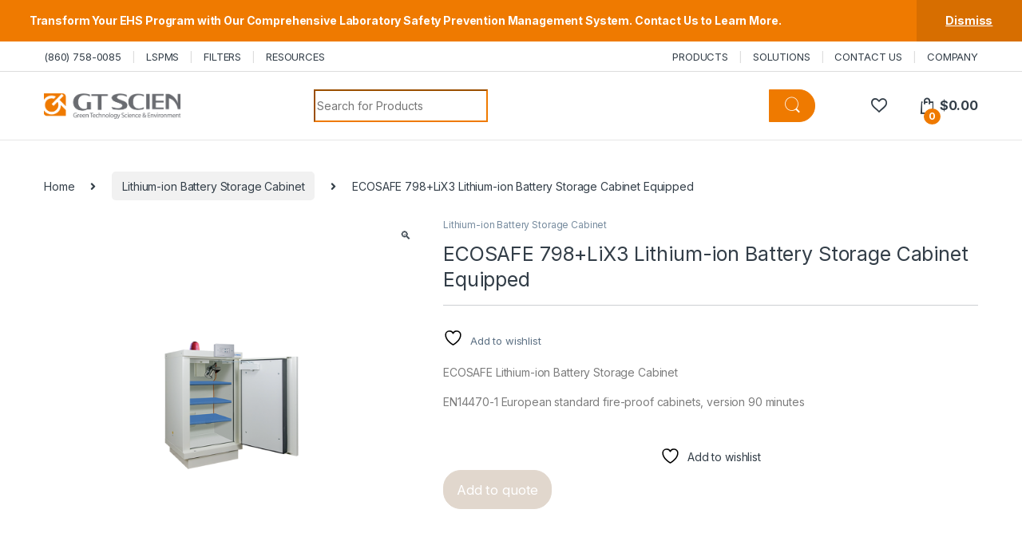

--- FILE ---
content_type: text/css
request_url: https://gtscienus.com/wp-content/plugins/yith-woocommerce-request-a-quote-premium/assets/css/ywraq-frontend.css?ver=4.10.0
body_size: 31917
content:
@font-face {
    font-family: 'ywraq-quote-icon';
    src: url('../icons/ywraq-quote-icon.eot?ygyboi');
    src: url('../icons/ywraq-quote-icon.eot?ygyboi#iefix') format('embedded-opentype'),
    url('../icons/ywraq-quote-icon.ttf?ygyboi') format('truetype'),
    url('../icons/ywraq-quote-icon.woff?ygyboi') format('woff'),
    url('../icons/ywraq-quote-icon.svg?ygyboi#ywraq-quote-icon') format('svg');
    font-weight: normal;
    font-style: normal;
    font-display: block;
}

[class^="ywraq-quote-icon-"], [class*=" ywraq-quote-icon-"] {
    /* use !important to prevent issues with browser extensions that change fonts */
    font-family: 'ywraq-quote-icon' !important;
    speak: none;
    font-style: normal;
    font-weight: normal;
    font-variant: normal;
    text-transform: none;
    line-height: 1;

    /* Better Font Rendering =========== */
    -webkit-font-smoothing: antialiased;
    -moz-osx-font-smoothing: grayscale;
}

.ywraq-quote-icon-more_horizontal:before {
    content: "\e901";
    color: #000;
}

.ywraq-quote-icon-icon_quote:before {
    content: "\e900";
    color: #777;
}

.ajax-loading,
.product-remove a.yith-ywraq-item-remove.remove {
    display: inline-block;
}
.product-remove{
    width:1%;
}
.product-remove .ajax-loading {
    vertical-align: text-bottom;
}

#yith-ywraq-form table.cart .product-thumbnail {
    display: table-cell;
}

#yith-ywraq-form .product-name ul li {
    font-size: .9rem;
}

#yith-ywraq-form .product-subtotal,
#yith-ywraq-form .product-quantity,
#yith-ywraq-form .product-price {
    text-align: right;
    padding: 30px 15px;
}

.woocommerce #yith-ywraq-form table.shop_table.cart div.product-thumbnail img {
    max-width: 60px;
}

.add-request-quote-button.disabled {
    opacity: .5 !important;
    cursor: not-allowed;
}

#ywraq_cart_quote.button,
#ywraq_checkout_quote.button {
    background: var(--ywraq_checkout_button_bg_color);
    color: var(--ywraq_checkout_button_color);
    border: 1px solid var(--ywraq_checkout_button_color);
    width: 100%;
}

#ywraq-request-a-quote-on-cart p.form-row.form-row-wide.raq-send-request-row {
    text-align: right;
}

#ywraq-request-a-quote-on-cart p.form-row.form-row-wide.raq-send-request-row input{
    margin-right:0px;
    text-transform: uppercase;
}

.yith-ywraq-mail-form-wrapper input::placeholder,
.yith-ywraq-mail-form-wrapper textarea::placeholder{
    color: #ccc!important;
    font-size: 1em!important;
}
#ywraq_cart_quote.button:hover,
#ywraq_checkout_quote.button:hover {
    background: var(--ywraq_checkout_button_bg_color_hover);
    color: var(--ywraq_checkout_button_color_hover);
    border: 1px solid var(--ywraq_checkout_button_color);
}
.raq-totals-row{
    border:0!important;
}
.hide-modal {
    display: none;
}

.woocommerce .related ul li.product img, .woocommerce .related ul.products li.product img.ajax-loading {
    width: auto;
}

.g-recaptcha {
    margin-bottom: 20px;
}

.ywraq-form-table-wrapper.vertical .nf-form-content {
    margin: 0!important;
}

.ywraq-form-table-wrapper.wide .nf-form-cont{
    margin-left: 50px;
}

a.add-request-quote-button.button {
    font-size: 1.2em;
}

.woocommerce .add-request-quote-button.button, .woocommerce .add-request-quote-button-addons.button{
    background-color: var( --ywraq_layout_button_bg_color) !important;
    color: var(--ywraq_layout_button_color)!important;
    border: 1px solid var( --ywraq_layout_button_border_color) !important;
}

.woocommerce .add-request-quote-button.button:hover,  .woocommerce .add-request-quote-button-addons.button:hover{
    background-color: var( --ywraq_layout_button_bg_color_hover) !important;
    color: var(--ywraq_layout_button_color_hover)!important;
    border: 1px solid var( --ywraq_layout_button_border_color_hover) !important;
}

/*widget*/
ul.yith-ywraq-list li {
    position: relative;
    padding-left: 2em;
    position: relative;
    padding-top: 0;
    padding-bottom: 0px;
    display: flex!important;
}

ul.yith-ywraq-list li a {
    display: block;
    font-weight: 700;
}

ul.yith-ywraq-list a.yith-ywraq-item-remove.remove {
    position: absolute;
    top: 0;
    left: 0;
}

ul.yith-ywraq-list img {
    display: inline-block;
    float: right;
    margin-left: 4px;
    width: 32px;
    height: auto;
    box-shadow: none;
}

ul.yith-ywraq-list .yith-ywraq-list-info .quantity {
    display: block;
}

.woocommerce.ywraq-wrapper .cart a.button.wc-backward {
    float: left;
}

.woocommerce.ywraq-wrapper .cart input.button.btn.btn-default {
    float: right;
}

.payment_method_yith-request-a-quote {
    display: none;
}

/*---------------
[MINI QUOTE LIST]
-----------------*/

.widget_ywraq_mini_list_quote {
    position: relative;
    padding: 0;
    display: inline-block;
    margin: 25px 0;
    vertical-align: top;

    z-index:10;
}


.widget_ywraq_mini_list_quote .raq-info {
    display: block;
    margin: 2px;
    padding: 10px 12px;
    color: #000;
    font-size: 16px;
    border: 1px solid #efefef;
    cursor: pointer;
}


.widget_ywraq_mini_list_quote .yith-ywraq-list-wrapper {
    position: absolute;
    left: 0;
    left: auto;
    margin-right: -1px;
    bottom: -12px;
    width: 300px;
    padding-top: 15px;
}

.widget_ywraq_mini_list_quote .yith-ywraq-list-content {
    position: absolute;
    min-width: 280px;
    box-shadow: 3px 0 15px rgb(0 0 0 / 15%);
    right: 0;
    padding: 15px;
    background: var(--proteo-header_bg_color,#ffffff);
    border-radius: 5px;
    top: calc(100%);
    opacity: 0;
    visibility: hidden;
    transition: opacity ease .3s;
    font-size: 16px;
}

.widget_ywraq_list_quote ul.yith-ywraq-list li .quantity, .widget_ywraq_mini_list_quote ul.yith-ywraq-list li .quantity {
    display: block;
}

.widget_ywraq_mini_list_quote .yith-ywraq-list-content:before {
    content: "";
    display: block;
    width: 50px;
    height: 15px;
    top: -15px;
    position: absolute;
    right: 0
}


.widget_ywraq_mini_list_quote .yith-ywraq-list {
    margin-bottom: 15px;
}

.widget_ywraq_mini_list_quote .yith-ywraq-list-content.scrollbar-outer {
    overflow-y: scroll;
}

.widget_ywraq_mini_list_quote .yith-ywraq-list-content ul li {
    position: relative;
    border-bottom: 1px solid;
    padding: 2px 0 15px 23px;
    clear: both;
    display: flex!important;
    align-items: flex-start;
}
.yith-ywraq-list-item-product-info{
    font-size: 0.9em;
}
.widget_ywraq_mini_list_quote img.ywraq-custom-icon {
    max-width: 50px;
}

body.theme-yith-proteo section.widget_ywraq_mini_list_quote .yith-ywraq-list-wrapper {
    position: absolute;
    min-width: 280px;
    box-shadow: 3px 0 15px rgb(0 0 0 / 15%);
    right: 0;
    padding: 15px;
    background: var(--proteo-header_bg_color,#ffffff);
    border-radius: 5px;
    top: calc(100%);
    opacity: 0;
    visibility: hidden;
    transition: all ease .3s;
    font-size: 16px;
    margin: 0;
    bottom: auto;
    width: auto;
    pointer-events:none;
}

body.theme-yith-proteo section.widget_ywraq_mini_list_quote:hover .yith-ywraq-list-wrapper {
    top: calc(100% + 15px);
    opacity: 1;
    visibility: visible;
    z-index: 10;
    pointer-events:auto;
}

body.theme-yith-proteo .widget_ywraq_mini_list_quote .yith-ywraq-list-content {
    position: static;
    box-shadow: none;
    background: none;
    margin: 0;
    padding: 0;
    transition: none;
    border-radius: 0;
    min-width: auto;
    z-index: auto;
}

body.theme-yith-proteo .widget_ywraq_mini_list_quote .yith-ywraq-list-wrapper:before {
    content: "";
    display: block;
    width: 100%;
    height: 15px;
    top: -15px;
    position: absolute;
    right: 0;
}

body.theme-yith-proteo .widget_ywraq_mini_list_quote .yith-ywraq-list-content:before {
    display: none;
}

body.theme-yith-proteo .widget_ywraq_mini_list_quote ul.yith-ywraq-list li.no-product {
    padding:15px 0;
}
.theme-yith-proteo #ywraq_cart_quote,
.theme-yith-proteo #ywraq_checkout_quote{
    width: 100%;
    text-transform: uppercase;
    font-size: 1.25rem;
    padding: 1.25rem;
    vertical-align: middle;
}

@media only screen
and (min-width : 1024px) {
    body.theme-yith-wonder .widget_ywraq_mini_list_quote:hover .yith-ywraq-list-wrapper {
        min-height: 250px;
        top: 40px;
    }

    body.theme-yith-wonder .widget_ywraq_mini_list_quote .yith-ywraq-list-wrapper {
        left: -200px;
    }

    body.theme-yith-wonder .widget_ywraq_mini_list_quote:hover .yith-ywraq-list-content {
        top: 30px;
    }

    body.theme-yith-wonder .widget.woocommerce.widget_ywraq_mini_list_quote:hover .yith-ywraq-list-wrapper .yith-ywraq-list-content * {
        pointer-events:all !important;
    }
}

@media( min-width: 769px ) {

    .widget_ywraq_mini_list_quote:hover .yith-ywraq-list-content {
        top: calc(100% + 15px);
        opacity: 1;
        visibility: visible;
        z-index: 10;
    }

}

.widget_ywraq_mini_list_quote ul.yith-ywraq-list {
    position: relative;
    max-height: 30vh;
    overflow-y: scroll;
}

.widget_ywraq_mini_list_quote ul.yith-ywraq-list::-webkit-scrollbar {
    -webkit-appearance: none;
    width: 7px;
}

.widget_ywraq_mini_list_quote ul.yith-ywraq-list::-webkit-scrollbar-thumb {
    border-radius: 4px;
    background-color: rgba(0, 0, 0, .3);
    box-shadow: 0 0 1px rgba(255, 255, 255, .5);
}


.widget_ywraq_mini_list_quote .raq-items-number {
    font-weight: bold;
}

.ywraq-select2 {
    z-index: 111111111 !important;
}

#ywraq_checkout_quote {
    margin-bottom: 20px;
    text-align: center;
}

a#ywraq_checkout_quote{
    padding: 20px 0;
    display:block;
}
.mobile-price {
    display: none;
}

.raq-totals {
    text-align: right;
    padding: 15px 15px !important;

}
#yith-ywraq-form table{
    margin-top:10px;
    margin-bottom:10px;
}
#yith-ywraq-form .update-list-wrapper{
    text-align: right;
    margin-bottom: 30px;
}

#yith-ywraq-form .update-list-wrapper .after-table-right{
    display: flex;
}
#yith-ywraq-form .update-list-wrapper .after-table-right .button{
    margin-bottom: 0;
}

@media screen and (max-width: 768px) {
    /* regole CSS */
    .ywraq_responsive thead {
        display: none;
    }

    .mobile-price {
        display: block;
    }

    .ywraq_responsive .product-quantity {
        text-align: right;
    }

    .ywraq_responsive .product-subtotal,
    .ywraq_responsive .product-price {
        display: none;
    }

    table.shop_table.ywraq_responsive tbody tr td {
        border: 0;
    }

    #yith-ywraq-form .actions a {
        text-align: center;
    }

    .ywraq_responsive .raq-totals {
        text-align: right;
        padding: 15px 15px !important;
    }

    .ywraq_responsive .product-name {
        font-weight: 600;
        font-size: 0.8rem;
    }

    .ywraq_responsive .product-name span {
        font-weight: normal;
        color: #a7a7a7;
        font-size: 0.9rem;
    }

    table.shop_table.ywraq_responsive .product-remove {
        max-width: 20px;
        padding: 10px;
    }

    table.shop_table.ywraq_responsive tbody tr td.actions {
        padding: 0;
    }
}

/* composite in widget styles */
.yith-ywraq-list-widget-wrapper .yith-ywraq-list-wrapper ul li.yith-ywraq-list-item .ywcp_component_child_item {
    margin-left: 10px;
    margin-top: 5px;
    position: relative;
}

.yith-ywraq-list-widget-wrapper .yith-ywraq-list-wrapper ul li.yith-ywraq-list-item .ywcp_component_child_item strong,
.yith-ywraq-list-widget-wrapper .yith-ywraq-list-wrapper ul li.yith-ywraq-list-item .ywcp_component_child_item a {
    display: block;
    max-width: 180px;
}

.yith-ywraq-list-widget-wrapper .yith-ywraq-list-wrapper ul li.yith-ywraq-list-item .ywcp_component_child_item span.product-quantity {
    position: absolute;
    top: 10px;
    right: 2px;
}


.ywraq-mobile-opened.widget_ywraq_mini_list_quote {
    position: inherit;
}

.ywraq-mobile-opened ul.yith-ywraq-list {
    height: auto;
    max-height: 60vh;
    padding: 30px;
}

.yith-ywraq-list-wrapper .close {
    display: none;
}

.ywraq-mobile-opened .yith-ywraq-list-wrapper .close {
    width: 30px;
    height: 30px;
    font-size: 20px;
    color: #707070;
    position: absolute;
    top: -50px;
    right: 50px;
    z-index: 10001;
    display: block;
}
.ywraq-mobile-opened.widget_ywraq_mini_list_quote:hover .yith-ywraq-list-wrapper{
    width: 100%;
}
.ywraq-mobile-opened.widget_ywraq_mini_list_quote:hover .yith-ywraq-list-content {
    width: 100%;
    height: 100%;
    position: fixed;
    top: 0;
    left: 0;
    width: 100%;
    height: 100%;
    padding-top: 180px;
    opacity: 1;
    z-index: 10000;
}
.ywraq-mobile-opened .items-count{
    padding-left:35px;
}

.ywraq-form-table-wrapper th.product-name {
    text-align: left;
}

.yith_ywraq_add_item_browse_message a:after{
    display:none;
}
/**
* Page
 */
.ywraq-empty .ywraq-form-table-wrapper.wide {
    display: grid;
    overflow: hidden;
    grid-template-columns: repeat(1, 1fr);
    grid-auto-rows: 1fr;
    grid-column-gap: 5px;
    grid-row-gap: 5px;
}


.ywraq-form-table-wrapper.wide .yith-ywraq-mail-form-wrapper {
    flex-basis: 48%;
    margin-left: 5%;
}

.ywraq-form-table-wrapper.wide form#yith-ywraq-form {
    flex-basis: 48%;
}

.ywraq-form-table-wrapper.wide .nf-form-cont{
    flex:1;
}

.ywraq-form-table-wrapper .yith-ywraq-mail-form-wrapper {
    padding: 25px;
}

.theme-yith-proteo .ywraq-form-table-wrapper .yith-ywraq-mail-form-wrapper {
    background: #f5f5f5;
}
#yith-ywraq-form .update-list-wrapper{
    display: flex;
    align-items: center;
}
#yith-ywraq-form .update-list-wrapper input[type="submit"]{
    margin-right: 0;
    margin-top: 20px;
}

button#ywraq-list-to-pdf {
    display: flex;
    align-items: center;
    background: #EDEDED;
    border-color: #D1D1D1;
}
button#ywraq-list-to-pdf svg{
    margin-left: -10px;
}
button#ywraq-list-to-pdf:hover{
    filter: brightness(95%);
}




@media screen and (min-width: 1024px) {

    .ywraq-with-form .ywraq-form-table-wrapper.wide {
        display: grid;
        overflow: hidden;
        grid-template-columns: repeat(2, 1fr);
        grid-auto-rows: 1fr;
        grid-column-gap: 5px;
        grid-row-gap: 5px;
    }

}

@media screen and (max-width: 1024px) {
    .yith-ywraq-mail-form-wrapper{
        margin-top: 30px;
    }
}



/**
* PROTEO
**/
.ywraq-quote-icon-icon_quote:before {
    font-size: 28px;
    color: rgb(64, 64, 64);
}

.theme-yith-proteo #yith-ywraq-default-form .woocommerce-error.woocommerce-message {
    box-shadow: none;
    margin-top: 30px;
}

ul.products li.product img.ywraq-loader {
    margin-top: -10px;
}

.theme-yith-proteo span.yith-proteo-myaccount-icons.ywraq-quote-icon-icon_quote:before {
    font-size: 40px;
}
.theme-yith-proteo .widget_ywraq_mini_list_quote ul.yith-ywraq-list li a{
    margin-bottom: 10px;
}
.theme-yith-proteo .ywraq-view-quote-wrapper table.shop_table tbody tr td.product-name a {
    color: var(--proteo-general_link_color, #448a85);
}

.theme-yith-proteo .quotes-total a.button.accept {
    border: 1px solid var(--proteo-general_link_color, #009E8D);
    color: var(--proteo-general_link_color, #009E8D);
}

.theme-yith-proteo table.shop_table a.yith-ywraq-item-remove.remove {
    text-decoration: none;
    color: #c7c7c7;
    display: inline-block;
    vertical-align: middle;
    font-size: 30px;
    opacity: 1;
}

.theme-yith-proteo table.shop_table a.yith-ywraq-item-remove.remove:hover {
    color: #32373c;
}

.theme-yith-proteo .entry-title-icon{
    background: url(../icons/raq-thankyou.svg) no-repeat;
    width: 50px;
    display:block;
    height: 50px;
    margin: 0 auto;
}

.theme-yith-proteo button#ywraq-list-to-pdf{
    color: var(--proteo-general_link_color, #448a85)
}
.ywraq-wrapper.ywraq-empty .ywraq-before-form,
.ywraq-wrapper.ywraq-with-form.ywraq-empty .ywraq-before-form{
    padding:30px;
    border:2px dashed #aaa;
    height: 100%;
    align-items: center;
    text-align: center;
    display:block;
}

.ywraq-form-table-wrapper.vertical .ywraq-before-form{
    margin-bottom: 40px;
}
.ywraq-wrapper.ywraq-with-form .ywraq-before-form{
    display:none;
}
.ywraq-before-form:before {
    content: '';
    text-align: center;
    width: 100%;
    background: url(../icons/empty-quote.svg) no-repeat center center;
    width: 130px;
    height: 130px;
    display: block;
    margin: 0 auto;
    margin-top: 40px;
}
.ywraq-wrapper .ywraq-before-form.ywraq-no-border{
    border:0;
    text-align: left;
}
.ywraq-wrapper .ywraq-before-form.ywraq-no-border:before{
    display:none;
}
.yith-ywraq-mail-form-wrapper .form-row{
    padding: 0px 15px;
    margin-bottom: 1.5em;
}
.yith-ywraq-mail-form-wrapper .form-row.form-row-wide{
    padding-top: 15px;
}

@media (max-width: 768px) {


    .ywraq-form-table-wrapper.wide {
        display: block;
    }

    .ywraq-form-table-wrapper.wide .yith-ywraq-mail-form-wrapper {
        margin-left: 0;
    }

    .form-row.form-row-first,
    .form-row.form-row-last {
        width: 100%;
    }

    .form-row {
        margin-bottom: 20px
    }

    .ywraq-form-table-wrapper .yith-ywraq-mail-form-wrapper .raq-send-request-row {
        text-align: center;
    }

    .woocommerce-cart .hentry,
    .woocommerce-checkout .hentry {
        border-bottom: 0;
        padding-bottom: 0;
    }


    .page-template-template-fullwidth-php table.cart .product-thumbnail {
        display: table-cell;
    }

    .page-template-template-fullwidth-php table.cart thead {
        font-size: 1em;
        text-indent: 0;
    }
    .widget_ywraq_mini_list_quote .yith-ywraq-list-wrapper {
        top: 60px;
    }


    /** PROTEO MINI WIDGET **/
    .theme-yith-proteo .header-sidebar .widget_ywraq_mini_list_quote {
        text-align: right;
        display: block;
        padding:0;
        margin: -17px auto 0 auto;
    }

    .theme-yith-proteo .header-sidebar .widget_ywraq_mini_list_quote {
        margin: -10px -10px 0 auto;
    }

    body.theme-yith-proteo section.widget_ywraq_mini_list_quote.ywraq-mobile-quote .yith-ywraq-list-wrapper{
        display: none;
    }

    body.theme-yith-proteo section.widget_ywraq_mini_list_quote.ywraq-mobile-opened .yith-ywraq-list-wrapper {
        top: 0;
        left: 0;
        height: 100vh;
        z-index: 999;
        display: block;
    }

    body.theme-yith-proteo .ywraq-mobile-opened.widget_ywraq_mini_list_quote:hover .yith-ywraq-list-content {
        position: absolute;
        top: 0;
        left: 0;
        width: 100%;
        height: 100%;
        padding-top: 50px;
        opacity: 1;
        z-index: 10000;
    }

    body.theme-yith-proteo .widget_ywraq_mini_list_quote .items-count{
        margin-left: 30px;
    }

    body.theme-yith-proteo .ywraq-mobile-opened ul.yith-ywraq-list{
        padding-top:0;
    }

    .theme-yith-proteo .widget_ywraq_mini_list_quote.ywraq-mobile-opened .yith-ywraq-list-wrapper .button,
    .theme-yith-proteo .widget_ywraq_mini_list_quote.ywraq-mobile-opened .yith-ywraq-list-content .button {
        width:100%;
        border-radius:0;
        padding: 20px;
        font-size:1em;
        font-weight:400;
        margin-top: 50px;
    }

    body.theme-yith-proteo.ywraq-mobile-block-body {
        overflow: hidden;
        position: fixed;
        height:100vh;
    }
    body.theme-yith-proteo.admin-bar.ywraq-mobile-block-body #wpadminbar{
        display:none;
    }

    .theme-yith-proteo .ywraq-mobile-opened .yith-ywraq-list-wrapper .close{
        top:10px;
        right:20px;
    }
    .theme-yith-proteo .header-sidebar .widget_ywraq_mini_list_quote span.ywraq-quote-icon-icon_quote:before {
        font-size: 20px;
    }

    .theme-yith-proteo .widget_ywraq_mini_list_quote .yith-ywraq-list-content:after {
        position: absolute;
        right: 45px;
        top: -13px;
        width: 0;
        height: 0;
        content: '';
        border-left: 10px solid transparent;
        border-right: 10px solid transparent;
        border-bottom: 15px solid #fff;
        z-index: 2000;
    }

    .theme-yith-proteo .widget_ywraq_mini_list_quote p.items-count {
        font-size: 16px;
    }
}

@media (max-width: 600px) {
    .theme-yith-proteo .widget_ywraq_mini_list_quote.ywraq-mobile-opened .yith-ywraq-list-wrapper .button,
    .theme-yith-proteo .widget_ywraq_mini_list_quote.ywraq-mobile-opened .yith-ywraq-list-content .button {
        position:fixed;
        bottom:0;
    }
}

@media (max-width: 426px) {
    .theme-yith-proteo .widget_ywraq_mini_list_quote .yith-ywraq-list-wrapper {
        width: 100%;
    }
}

/* mobile widget fix cannot click on button View lisst */
.widget.woocommerce.widget_ywraq_mini_list_quote.ywraq-mobile-quote.ywraq-mobile-opened .yith-ywraq-list-wrapper .yith-ywraq-list-content {
    pointer-events:all !important;
    opacity: 1;
    visibility: visible;
}


/*! jQuery UI - v1.12.1 - 2020-12-18
* http://jqueryui.com
* Includes: draggable.css, core.css, resizable.css, button.css, controlgroup.css, checkboxradio.css, dialog.css, theme.css
* To view and modify this theme, visit http://jqueryui.com/themeroller/?scope=&folderName=base&cornerRadiusShadow=8px&offsetLeftShadow=0px&offsetTopShadow=0px&thicknessShadow=5px&opacityShadow=30&bgImgOpacityShadow=0&bgTextureShadow=flat&bgColorShadow=666666&opacityOverlay=30&bgImgOpacityOverlay=0&bgTextureOverlay=flat&bgColorOverlay=aaaaaa&iconColorError=cc0000&fcError=5f3f3f&borderColorError=f1a899&bgTextureError=flat&bgColorError=fddfdf&iconColorHighlight=777620&fcHighlight=777620&borderColorHighlight=dad55e&bgTextureHighlight=flat&bgColorHighlight=fffa90&iconColorActive=ffffff&fcActive=ffffff&borderColorActive=003eff&bgTextureActive=flat&bgColorActive=007fff&iconColorHover=555555&fcHover=2b2b2b&borderColorHover=cccccc&bgTextureHover=flat&bgColorHover=ededed&iconColorDefault=777777&fcDefault=454545&borderColorDefault=c5c5c5&bgTextureDefault=flat&bgColorDefault=f6f6f6&iconColorContent=444444&fcContent=333333&borderColorContent=dddddd&bgTextureContent=flat&bgColorContent=ffffff&iconColorHeader=444444&fcHeader=333333&borderColorHeader=dddddd&bgTextureHeader=flat&bgColorHeader=e9e9e9&cornerRadius=3px&fwDefault=normal&fsDefault=1em&ffDefault=Arial%2CHelvetica%2Csans-serif
* Copyright jQuery Foundation and other contributors; Licensed MIT */

.ui-draggable-handle {
    -ms-touch-action: none;
    touch-action: none;
}

/* Layout helpers
----------------------------------*/
.ui-helper-hidden {
    display: none;
}
.ui-helper-hidden-accessible {
    border: 0;
    clip: rect(0 0 0 0);
    height: 1px;
    margin: -1px;
    overflow: hidden;
    padding: 0;
    position: absolute;
    width: 1px;
}
.ui-helper-reset {
    margin: 0;
    padding: 0;
    border: 0;
    outline: 0;
    line-height: 1.3;
    text-decoration: none;
    font-size: 100%;
    list-style: none;
}
.ui-helper-clearfix:before,
.ui-helper-clearfix:after {
    content: "";
    display: table;
    border-collapse: collapse;
}
.ui-helper-clearfix:after {
    clear: both;
}
.ui-helper-zfix {
    width: 100%;
    height: 100%;
    top: 0;
    left: 0;
    position: absolute;
    opacity: 0;
    filter:Alpha(Opacity=0); /* support: IE8 */
}

.ui-front {
    z-index: 100;
}
.ywraq-reject-confirm button.ui-button.ui-corner-all.ui-widget.ui-button-icon-only.ui-dialog-titlebar-close {
    background: none;
    border: 0;
}

.ywraq-reject-confirm span#ui-id-1 {
    font-size: 20px;
}

#ywraq-reject-confirm button.button {
    width: 100%;
    text-transform: uppercase;
    font-size: 13px;
    margin-top: 10px;
    padding: 15px;
    border-radius: 15px;
}


/* Icons
----------------------------------*/
.ui-icon {
    display: inline-block;
    vertical-align: middle;
    margin-top: -.25em;
    position: relative;
    text-indent: -99999px;
    overflow: hidden;
    background-repeat: no-repeat;
}

.ui-widget-icon-block {
    left: 50%;
    margin-left: -8px;
    display: block;
}



/* Misc visuals
----------------------------------*/

/* Overlays */
.ui-widget-overlay {
    position: fixed;
    top: 0;
    left: 0;
    width: 100%;
    height: 100%;
}
.ui-resizable {
    position: relative;
}
.ui-resizable-handle {
    position: absolute;
    font-size: 0.1px;
    display: block;
    -ms-touch-action: none;
    touch-action: none;
}
.ui-resizable-disabled .ui-resizable-handle,
.ui-resizable-autohide .ui-resizable-handle {
    display: none;
}
.ui-resizable-n {
    cursor: n-resize;
    height: 7px;
    width: 100%;
    top: -5px;
    left: 0;
}
.ui-resizable-s {
    cursor: s-resize;
    height: 7px;
    width: 100%;
    bottom: -5px;
    left: 0;
}
.ui-resizable-e {
    cursor: e-resize;
    width: 7px;
    right: -5px;
    top: 0;
    height: 100%;
}
.ui-resizable-w {
    cursor: w-resize;
    width: 7px;
    left: -5px;
    top: 0;
    height: 100%;
}
.ui-resizable-se {
    cursor: se-resize;
    width: 12px;
    height: 12px;
    right: 1px;
    bottom: 1px;
}
.ui-resizable-sw {
    cursor: sw-resize;
    width: 9px;
    height: 9px;
    left: -5px;
    bottom: -5px;
}
.ui-resizable-nw {
    cursor: nw-resize;
    width: 9px;
    height: 9px;
    left: -5px;
    top: -5px;
}
.ui-resizable-ne {
    cursor: ne-resize;
    width: 9px;
    height: 9px;
    right: -5px;
    top: -5px;
}



/* to make room for the icon, a width needs to be set here */
.ui-button-icon-only {
    width: 2em;
    box-sizing: border-box;
    text-indent: -9999px;
    white-space: nowrap;
}

/* no icon support for input elements */
input.ui-button.ui-button-icon-only {
    text-indent: 0;
}

/* button icon element(s) */
.ui-button-icon-only .ui-icon {
    position: absolute;
    top: 50%;
    left: 50%;
    margin-top: -39px;
    margin-left: 5px;
}

.ui-button.ui-icon-notext .ui-icon {
    padding: 0;
    width: 2.1em;
    height: 2.1em;
    text-indent: -9999px;
    white-space: nowrap;

}

input.ui-button.ui-icon-notext .ui-icon {
    width: auto;
    height: auto;
    text-indent: 0;
    white-space: normal;
    padding: .4em 1em;
}

/* workarounds */
/* Support: Firefox 5 - 40 */
input.ui-button::-moz-focus-inner,
button.ui-button::-moz-focus-inner {
    border: 0;
    padding: 0;
}
.ui-controlgroup {
    vertical-align: middle;
    display: inline-block;
}
.ui-controlgroup > .ui-controlgroup-item {
    float: left;
    margin-left: 0;
    margin-right: 0;
}
.ui-controlgroup > .ui-controlgroup-item:focus,
.ui-controlgroup > .ui-controlgroup-item.ui-visual-focus {
    z-index: 9999;
}
.ui-controlgroup-vertical > .ui-controlgroup-item {
    display: block;
    float: none;
    width: 100%;
    margin-top: 0;
    margin-bottom: 0;
    text-align: left;
}
.ui-controlgroup-vertical .ui-controlgroup-item {
    box-sizing: border-box;
}
.ui-controlgroup .ui-controlgroup-label {
    padding: .4em 1em;
}
.ui-controlgroup .ui-controlgroup-label span {
    font-size: 80%;
}
.ui-controlgroup-horizontal .ui-controlgroup-label + .ui-controlgroup-item {
    border-left: none;
}
.ui-controlgroup-vertical .ui-controlgroup-label + .ui-controlgroup-item {
    border-top: none;
}
.ui-controlgroup-horizontal .ui-controlgroup-label.ui-widget-content {
    border-right: none;
}
.ui-controlgroup-vertical .ui-controlgroup-label.ui-widget-content {
    border-bottom: none;
}

/* Spinner specific style fixes */
.ui-controlgroup-vertical .ui-spinner-input {

    /* Support: IE8 only, Android < 4.4 only */
    width: 75%;
    width: calc( 100% - 2.4em );
}
.ui-controlgroup-vertical .ui-spinner .ui-spinner-up {
    border-top-style: solid;
}

.ui-checkboxradio-label .ui-icon-background {
    box-shadow: inset 1px 1px 1px #ccc;
    border-radius: .12em;
    border: none;
}
.ui-checkboxradio-radio-label .ui-icon-background {
    width: 16px;
    height: 16px;
    border-radius: 1em;
    overflow: visible;
    border: none;
}
.ui-checkboxradio-radio-label.ui-checkboxradio-checked .ui-icon,
.ui-checkboxradio-radio-label.ui-checkboxradio-checked:hover .ui-icon {
    background-image: none;
    width: 8px;
    height: 8px;
    border-width: 4px;
    border-style: solid;
}
.ui-checkboxradio-disabled {
    pointer-events: none;
}
.ui-dialog {
    position: absolute;
    top: 0;
    left: 0;
    padding: .2em;
    outline: 0;
}
.ui-dialog .ui-dialog-titlebar {
    padding: .4em 1em;
    position: relative;
}
.ui-dialog .ui-dialog-title {
    float: left;
    margin: .1em 0;
    white-space: nowrap;
    width: 90%;
    overflow: hidden;
    text-overflow: ellipsis;
}
.ui-dialog .ui-dialog-titlebar-close {
    position: absolute;
    right: .3em;
    top: 50%;
    width: 20px;
    margin: -10px 0 0 0;
    padding: 1px;
    height: 20px;
}
.ui-dialog .ui-dialog-content {
    position: relative;
    border: 0;
    padding: .5em 1em;
    background: none;
    overflow: auto;
}
.ui-dialog .ui-dialog-buttonpane {
    text-align: left;
    border-width: 1px 0 0 0;
    background-image: none;
    margin-top: .5em;
    padding: .3em 1em .5em .4em;
}
.ui-dialog .ui-dialog-buttonpane .ui-dialog-buttonset {
    float: right;
}
.ui-dialog .ui-dialog-buttonpane button {
    margin: .5em .4em .5em 0;
    cursor: pointer;
}
.ui-dialog .ui-resizable-n {
    height: 2px;
    top: 0;
}
.ui-dialog .ui-resizable-e {
    width: 2px;
    right: 0;
}
.ui-dialog .ui-resizable-s {
    height: 2px;
    bottom: 0;
}
.ui-dialog .ui-resizable-w {
    width: 2px;
    left: 0;
}
.ui-dialog .ui-resizable-se,
.ui-dialog .ui-resizable-sw,
.ui-dialog .ui-resizable-ne,
.ui-dialog .ui-resizable-nw {
    width: 7px;
    height: 7px;
}
.ui-dialog .ui-resizable-se {
    right: 0;
    bottom: 0;
}
.ui-dialog .ui-resizable-sw {
    left: 0;
    bottom: 0;
}
.ui-dialog .ui-resizable-ne {
    right: 0;
    top: 0;
}
.ui-dialog .ui-resizable-nw {
    left: 0;
    top: 0;
}
.ui-draggable .ui-dialog-titlebar {
    cursor: move;
}


.ywraq-quote-on-cart .ui-corner-all{
    background: none;
    border:none;
}
.ywraq-quote-on-cart .ui-icon {
    display: inline-block;
    vertical-align: middle;
    margin-top: -.25em;
    position: relative;
    text-indent: -99999px;
    overflow: hidden;
    background-repeat: no-repeat;
}
.ywraq-quote-on-cart .ui-button-icon-only {
    width: 2em;
    box-sizing: border-box;
    text-indent: -9999px;
    white-space: nowrap;
}
.ywraq-quote-on-cart .ui-button-icon-only .ui-icon {
    position: absolute;
    top: 50%;
    left: 50%;
    margin-top: -39px;
    margin-left: 5px;
}

.ywraq-quote-on-cart.ui-widget.ui-widget-content {
    border: 1px solid #c5c5c5;
    padding: 25px;
    border-radius: 10px;
}
.ywraq-quote-on-cart.ui-widget-content {
    border: 1px solid #dddddd;
    background: #ffffff;
    color: #333333;
}

.ywraq-quote-on-cart .ui-widget-header {
    border: 1px solid #fff;
    background: #fff;
    color: #333333;
    font-weight: bold;
}

.ywraq-quote-on-cart  .ui-icon {
    width: 30px;
    height: 30px;
}
.ywraq-quote-on-cart  .ui-icon,
.ywraq-quote-on-cart .ui-widget-content .ui-icon.ui-icon-closethick {
    background-image: url("../icons/ic_close.svg")!important;
    background-repeat: no-repeat!important;
}

.ywraq-quote-on-cart .ui-resizable-handle.ui-resizable-se.ui-icon.ui-icon-gripsmall-diagonal-se {
    display: none!important;
}

/* Misc visuals
----------------------------------*/
.ywraq-quote-on-cart-wrapper.error {
    color: red;
    font-size: 13px;
}

/* Overlays */
.ywraq-quote-on-cart .ui-widget-overlay {
    background: #aaaaaa;
    opacity: .3;
    filter: Alpha(Opacity=30); /* support: IE8 */
}
.ywraq-quote-on-cart .ui-widget-shadow {
    -webkit-box-shadow: 0px 0px 5px #666666;
    box-shadow: 0px 0px 5px #666666;
}

/* Corner radius */
.ywraq-quote-on-cart .ui-corner-all,
.ywraq-quote-on-cart .ui-corner-top,
.ywraq-quote-on-cart .ui-corner-left,
.ywraq-quote-on-cart .ui-corner-tl {
    border-radius: 14px;
}

/* Overlays */
.ui-widget-overlay {
    background: #1e1e1e;
    opacity: .7;
    filter: Alpha(Opacity=70); /* support: IE8 */
}

.ui-widget-shadow {
    -webkit-box-shadow: 0px 0px 5px #666666;
    box-shadow: 0px 0px 5px #666666;
}
